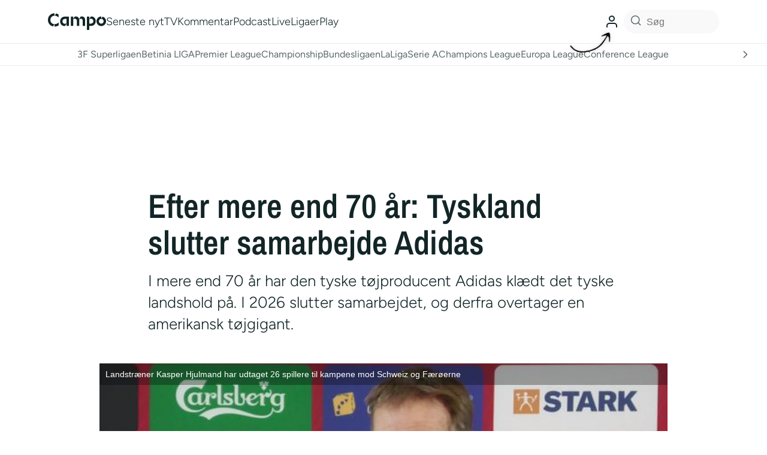

--- FILE ---
content_type: text/html; charset=utf-8
request_url: https://www.google.com/recaptcha/api2/aframe
body_size: 94
content:
<!DOCTYPE HTML><html><head><meta http-equiv="content-type" content="text/html; charset=UTF-8"></head><body><script nonce="OxNRgfWnZ05GFlXoyX53tA">/** Anti-fraud and anti-abuse applications only. See google.com/recaptcha */ try{var clients={'sodar':'https://pagead2.googlesyndication.com/pagead/sodar?'};window.addEventListener("message",function(a){try{if(a.source===window.parent){var b=JSON.parse(a.data);var c=clients[b['id']];if(c){var d=document.createElement('img');d.src=c+b['params']+'&rc='+(localStorage.getItem("rc::a")?sessionStorage.getItem("rc::b"):"");window.document.body.appendChild(d);sessionStorage.setItem("rc::e",parseInt(sessionStorage.getItem("rc::e")||0)+1);localStorage.setItem("rc::h",'1769736796822');}}}catch(b){}});window.parent.postMessage("_grecaptcha_ready", "*");}catch(b){}</script></body></html>

--- FILE ---
content_type: application/javascript; charset=utf-8
request_url: https://fundingchoicesmessages.google.com/f/AGSKWxUuP_KNmzcj0QZDzl_DS3Fd65LhOXgJjpcg6pSMYrSfRWuPgqSyYZDbMNc79rTNYyRJglv1nqN9qMzDXfgfjCbmMDaOb7reQ76lV7c0F3FwVMb8H5V3JTrT2tpyijmD9E72AQOBJaqMAmXZtZFYmjuugXxC-jr2jiTdrX2G8XfhfOXwtCe5pBAmRaZ8/__dfp_targeting./websie-ads3..bbn.by//images/adz-.es/ads/
body_size: -1283
content:
window['b1f5362d-8b7c-4c67-bbfc-fbc8a346cc06'] = true;

--- FILE ---
content_type: application/javascript
request_url: https://campo.dk/wp-content/themes/fingerstarter/assets/js/passiveevents.js?ver=1.0
body_size: 585
content:
!function(e) {
    function t(n) {
        if (o[n])
            return o[n].exports;
        var r = o[n] = {
            i: n,
            l: !1,
            exports: {}
        };
        return e[n].call(r.exports, r, r.exports, t), r.l = !0, r.exports
    }
    var o = {};
    t.m = e, t.c = o, t.d = function(e, o, n) {
        t.o(e, o) || Object.defineProperty(e, o, {
            configurable: !1,
            enumerable: !0,
            get: n
        })
    }, t.n = function(e) {
        var o = e && e.__esModule ? function() {
            return e.default
        } : function() {
            return e
        };
        return t.d(o, "a", o), o
    }, t.o = function(e, t) {
        return Object.prototype.hasOwnProperty.call(e, t)
    }, t.p = "", t(t.s = 0)
}([function(e, t, o) {
    "use strict";
    var n = "function" == typeof Symbol && "symbol" == typeof Symbol.iterator ? function(e) {
            return typeof e
        } : function(e) {
            return e && "function" == typeof Symbol && e.constructor === Symbol && e !== Symbol.prototype ? "symbol" : typeof e
        },
        r = o(1),
        u = {
            passive: !0,
            capture: !1
        },
        i = ["scroll", "wheel", "touchstart", "touchmove", "touchenter", "touchend", "touchleave", "mouseout", "mouseleave", "mouseup", "mousedown", "mousemove", "mouseenter", "mousewheel", "mouseover"],
        s = function(e, t) {
            return void 0 !== e ? e : -1 !== i.indexOf(t) && u.passive
        },
        c = function(e) {
            var t = Object.getOwnPropertyDescriptor(e, "passive");
            return t && !0 !== t.writable && void 0 === t.set ? Object.assign({}, e) : e
        };
    if ((0, r.eventListenerOptionsSupported)()) {
        var p = EventTarget.prototype.addEventListener;
        !function(e) {
            EventTarget.prototype.addEventListener = function(t, o, r) {
                var i = "object" === (void 0 === r ? "undefined" : n(r)) && null !== r,
                    p = i ? r.capture : r;
                r = i ? c(r) : {}, r.passive = s(r.passive, t), r.capture = void 0 === p ? u.capture : p, e.call(this, t, o, r)
            }, EventTarget.prototype.addEventListener._original = e
        }(p)
    }
}, function(e, t, o) {
    "use strict";
    Object.defineProperty(t, "__esModule", {
        value: !0
    });
    t.eventListenerOptionsSupported = function() {
        var e = !1;
        try {
            var t = Object.defineProperty({}, "passive", {
                get: function() {
                    e = !0
                }
            });
            window.addEventListener("test", null, t), window.removeEventListener("test", null, t)
        } catch (e) {}
        return e
    }
}]);
